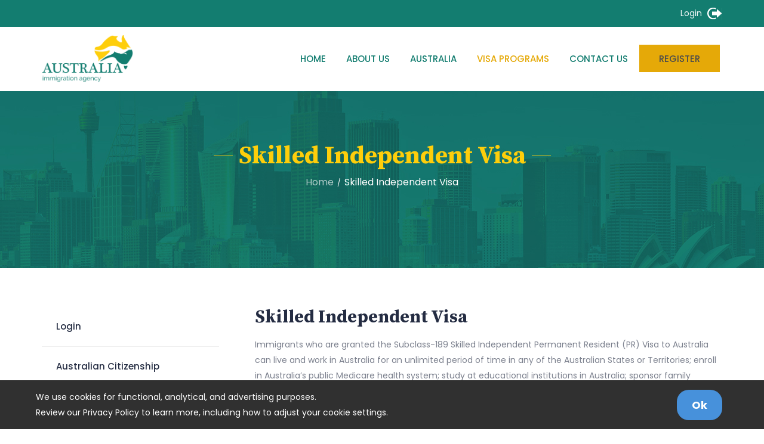

--- FILE ---
content_type: text/css
request_url: https://www.australiaimmigrationagency.com/wp-content/themes/lawgrid-child/style.css
body_size: 3158
content:
/*
Theme Name:  Lawgrid Child Theme
Description: Child theme for the Lawgrid theme
Author:      ThemetechMount
Author URI:  https://www.themetechmount.com/
Template:    lawgrid
Version:     0.1
Tags:        light, white, two-columns, three-columns, four-columns, right-sidebar, left-sidebar, responsive, retina
*/


/* NOTE: Main theme's style.css file is already added in head tag. /*

/* =Theme customization starts here
-------------------------------------------------------------- */
.themetechmount-sidebar-true.page #primary .site-main {
    padding-bottom: 0;
}

@media screen and (max-width: 640px) {
  .headerlogo img {
		max-height: 51px !important;
	}
	div#tm-stickable-header-w {
    position: fixed;
    width: 100%;
    z-index: 99;
}
body #site-header-menu #site-navigation div.nav-menu > ul > li.y-disp > a {
    background: #f9f9f9;
    float: left;
    float: none;
    padding: 0;
    height: auto !important;
    line-height: 24px !important;
    margin-top: 16px;
    color: #137d70;
}
body #site-header-menu #site-navigation div.nav-menu > ul > li.y-disp > a:hover {
    color: #e5a908;
}
body .tm-row.tm-responsive-custom-30691506 {
    padding-top: 0px !important; 
}
	.tm-titlebar-wrapper .tm-titlebar-inner-wrapper {
    height: 179px !important; 
}
body .tm-row.tm-responsive-custom-48497368 {
    padding-top: 40px !important;
    padding-bottom: 40px !important;
}
	body .vc_column_container>.vc_column-inner { 
    padding-left: 15px !important;
    padding-right: 15px !important; 
}
	#site-header-menu .kw-phone .tm-header-icon a, #site-header-menu #site-navigation .tm-header-icon a, #site-header-menu #site-navigation .themetechmount-fbar-btn a {
    font-size: 15px;
    color: #ffffff;
}
body .vc_custom_1564728282195 {
    padding-right: 15px !important;
}
	rs-layer#slider-2-slide-3-layer-4 {
    margin-top: 22px !important;
}
	.tm-responsive-icon-dark #site-header-menu #site-navigation .menu-toggle .tm-lawgrid-icon-bars, #site-header-menu #site-navigation .menu-toggle .tm-lawgrid-icon-bars:before, #site-header-menu #site-navigation .menu-toggle .tm-lawgrid-icon-bars:after
	{
		background-color: #000000 !important;
	}
	.tm-titlebar-wrapper.tm-bg.tm-bgcolor-custom.tm-titlebar-align-default.tm-textcolor-custom.tm-bgimage-yes.tm-breadcrumb-bgcolor-custom {
    padding-top: 47px;
}
	#site-header-menu #site-navigation div.nav-menu > ul {
    top: 65px;
}
	.themetechmount-slider-wrapper {
    padding-top: 32px;
}
	#site-header-menu #site-navigation .menu-toggle, .tm-mmmenu-override-yes #site-header-menu #site-navigation div.mega-menu-wrap .mega-menu-toggle {
    top: 10px !important; 
}
	div#tm-stickable-header-w {
    height: 70px !important;
}
body .headerlogo, body .tm-header-icon, body .tm-header-text-area, body .site-header .themetechmount-fbar-btn {
        height: 60px;
    line-height: 65px !important;
}

#calltoation1 .vc_btn3-container.vc_btn3-inline {
    display: block;
    width: 100%;
}
	body .ap-now button.vc_general.vc_btn3.vc_btn3-size-md.vc_btn3-shape-rounded.vc_btn3-style-modern.vc_btn3-color-grey {
    background: #137d70;
    border: 0;
    color: #ffffff;
    float: none !important;
    line-height: 24px;
    border-radius: 0;
    font-size: 14px !important;
    padding: 9px 20px;
    margin: 0;
    width: 200px;
    margin: 0px auto !important;
	display:block;
}
body .footer .widget {
    margin: 35px 0 2px !important;
}
	h3.vc_custom_heading {
    text-align: center !important;
    font-size: 21px;
    line-height: 29px !important;
}
body aside#nav_menu-1 {
    width: 100% !important;
    float: right;
}
body a#slider-2-slide-3-layer-6 {
    font-size: 14px !important;
     line-height: 8px !important;
}
	.tm-element-heading-wrapper .tm-vc_general .tm-vc_cta3_content-container .tm-vc_cta3-content .tm-vc_cta3-content-header h2 {  
    font-size: 26px !important;
    line-height: 32px !important; 
}
}

.top-contact li:last-child {
    padding-left: 0;
    background: #e5a908;
    color: #313030 !important;
    padding: 0px 34px !important;
}
.box-icon .tm-service-iconbox {
    display: none;
}
.inside.top-x {
    padding: 12px 15px 42px 0px   !important;
    margin: 0 !important;
}
.gry .tm-vc_cta3-content .tm-custom-heading strong {
    color: #137d70 !important;
}
.footer .widget {
    margin: 78px 0 68px !important;
}
aside#nav_menu-1 {
    width: 187px;
    float: right;
}
.col-xs-12.col-sm-12.tm-footer2-left {
    color: #000000 !important;
    font-size: 13px;
    line-height: 17px;
    padding: 13px 0px;
}
.bottom-footer-bg-layer.tm-bg-layer {
    background: #ffffff !important;
}
.footer ul.widget-quick-contactbox li i {
    position: absolute;
    left: 0;
    top: 4px;
    font-size: 19px;
    font-weight: 400;
}
ul.widget-quick-contactbox li {
    font-size: 15px;
    padding-top: 0 !IMPORTANT;
    margin-top: 0 !important;
    color: #ffffff;
}
.site-footer .widget .widget-title:before { 
    width: 52px !important; 
}
 aside#text-2 p {
    font-size: 18px !important;
    color: #ffffff;
    /* margin-top: 19px; */
    padding-bottom: 5px;
}
ul.social-icons li a {
    border: 0 !important;
    padding: 0px !important;
    font-size: 19px !important;
    width: 24px !important;
}
ul.social-icons li a:hover {
    background:none !important;
}
aside#text-2 img {
    
    padding-bottom: 10px;
}
 
.inside.box-icon {
    text-align: center;
    position: relative;
    padding: 27px 15px 3px 15px;
    margin-bottom: 30px;
}
body .box-icon .wpb_wrapper strong {
    color: #137d70 !important;
}
.top-x i:before{
background: url(https//www.australiaimmigrationagency.com/wp-content/uploads/2020/03/icon_01.png;);
    position: absolute;
    font-size: 0;
    width: 56px;
    height: 70px;
    top: -22px;
}
.ap-now {
    float: right;
    margin: 0;
}
.top-x span
{
	    font-family: "Poppins",Arial,Helvetica,sans-serif !Important;
    font-weight: 400;
    font-size: 14px;
}
.tm-element-heading-wrapper.tm-seperator-after_before .heading-seperator:after, .tm-element-heading-wrapper.tm-seperator-after_before .heading-seperator:before, .tm-element-heading-wrapper.tm-seperator-after_before .heading-seperator span:before, .tm-element-heading-wrapper.tm-seperator-center_icon .heading-seperator:after, .tm-element-heading-wrapper.tm-seperator-center_icon .heading-seperator:before {
    background: #242c42 !important;
}
.top-x h4.tm-fid-inner {
    display: none !important;
}
.ap-now button.vc_general.vc_btn3.vc_btn3-size-md.vc_btn3-shape-rounded.vc_btn3-style-modern.vc_btn3-color-grey {
    background: #137d70;
    border: 0;
    color: #ffffff;
    float: right;
    line-height: 24px;
    border-radius: 0;
    font-size: 19px !important;
    padding: 15px 41px;
    margin: 0;
}
#calltoation1 .ap-now button.vc_general.vc_btn3:hover {
	color:#313131 !important;
	background:#fff !important;
}
.box-icon .themetechmount-service-box-view-top-image .themetechmount-box-bottom-content:before {
    background-color: #137d70 !important;
}
.box-icon a:hover {
    color: #137d70 !important;
}
.tm-element-heading-wrapper .tm-vc_general .tm-vc_cta3_content-container .tm-vc_cta3-content .tm-vc_cta3-content-header h4, .tm-vc_general.tm-vc_cta3.tm-vc_cta3-color-transparent.tm-cta3-only .tm-vc_cta3-content .tm-vc_cta3-headers h4 {
    color: #137d70;
}
.home .top-contact li:before {
    display: none;
}
.home .top-contact li { 
    
}
.top-contact li { 
    padding: 0px 0px !important;
}
.top-contact li:last-child a { 
    color: #313030 !important;
}
.nav-menu li a {
    text-transform: uppercase !important;
}
a#slider-2-slide-3-layer-6 {
    font-size: 21px !important;
    font-weight: 500 !important;
    /* padding-bottom: 17px !important; */
    line-height: 8px !important;
}
.footer .widget_recent_comments li.recentcomments:before, .footer .widget_recent_entries a:before, .footer .widget_meta a:before, .footer .widget_categories a:before, .footer .widget_archive li a:before, .footer .widget_pages li a:before, .footer .widget_nav_menu li a:before, .footer .widget_product_categories a:before {
    font-family: "FontAwesome" !important;
    content: "\f0da" !important;
	    color:#fece0b !important;
}
.fix-h .themetechmount-box-bottom-content {
    min-height: 377px;
} 
.fix-h .themetechmount-serviceboxbox-readmore {
    position: absolute;
    bottom: 29px;
}

#site-header-menu #site-navigation div.nav-menu > ul > li > a {
    color: #137d70;
	    font-weight: 500;
}
.site-header.tm-bgcolor-custom.tm-sticky-bgcolor-white.tm-responsive-icon-dark.tm-header-menu-position-right.tm-mmmenu-override-yes.tm-above-content-yes.tm-stickable-header.is_stuck #site-header-menu #site-navigation i.tm-lawgrid-icon-search {
    color: #565656 !important;
}

.box-y .tm-vc_icon_element-inner.tm-vc_icon_element-have-style-inner.tm-vc_icon_element-color-black.tm-vc_icon_element-size-md.tm-vc_icon_element-style-boxed.tm-vc_icon_element-background.tm-vc_icon_element-background-color-orange {
    background: #fee26d;
}
.home .site-header.tm-bgcolor-custom.tm-sticky-bgcolor-white.tm-responsive-icon-dark.tm-header-menu-position-right.tm-mmmenu-override-yes.tm-above-content-yes.tm-stickable-header.is_stuck span.tm-sc-logo.tm-sc-logo-type-image:after{
	display:none !Important;
}
.site-header.tm-bgcolor-custom.tm-sticky-bgcolor-white.tm-responsive-icon-dark.tm-header-menu-position-right.tm-mmmenu-override-yes.tm-above-content-yes.tm-stickable-header.is_stuck #site-header-menu #site-navigation div.nav-menu > ul > li a {
      color: #137d70;
}
.site-header.tm-bgcolor-custom.tm-sticky-bgcolor-white.tm-responsive-icon-dark.tm-header-menu-position-right.tm-mmmenu-override-yes.tm-above-content-yes.tm-stickable-header.is_stuck #site-header-menu #site-navigation div.nav-menu > ul > li:hover a ,
.site-header.tm-bgcolor-custom.tm-sticky-bgcolor-white.tm-responsive-icon-dark.tm-header-menu-position-right.tm-mmmenu-override-yes.tm-above-content-yes.tm-stickable-header.is_stuck #site-header-menu #site-navigation div.nav-menu > ul > li.current-menu-item a {
	    color: #e5a908;
}
.site-header.tm-bgcolor-custom.tm-sticky-bgcolor-white.tm-responsive-icon-dark.tm-header-menu-position-right.tm-mmmenu-override-yes.tm-above-content-yes.tm-stickable-header.is_stuck #site-header-menu #site-navigation div.nav-menu > ul > li#menu-item-2437 a {
      color: #4c4c4c;
}

.site-header.tm-bgcolor-custom.tm-sticky-bgcolor-white.tm-responsive-icon-dark.tm-header-menu-position-right.tm-mmmenu-override-yes.tm-above-content-yes.tm-stickable-header.is_stuck #site-header-menu #site-navigation div.nav-menu > ul > li#menu-item-2437:hover a {
	color:#fff ;
}

#site-header-menu #site-navigation div.nav-menu > ul > li.y-disp > a {
    background: #e5a908;
    float: left;
    padding: 12px 33px;
    height: 46px !important;
    line-height: 24px !important;
    margin-top: 30px;
    color: #4c4c4c;
}


.tm-header-icons {
    display: none;
}
li.register1 {
    display: none;
}
ul.top-contact li a img {
    margin-left: 8px;
}
#site-header-menu #site-navigation div.nav-menu > ul > li.y-disp > a:hover {
    color: #ffffff;
}
body .site-footer .tm-skincolor
{
	color: #fece0b !important;
}
.site-header.tm-bgcolor-custom.tm-sticky-bgcolor-white.tm-responsive-icon-dark.tm-header-menu-position-right.tm-mmmenu-override-yes.tm-above-content-yes.tm-stickable-header.is_stuck #site-header-menu #site-navigation div.nav-menu > ul > li.y-disp > a {
    
}
img.ic {
    margin-left: -38px;
    margin-right: 21px;
}
body.tm-sbox-skinhover .tm-sbox:hover .tm-vc_cta3-container, body.wpb-js-composer .vc_tta-color-white.vc_tta-style-classic .vc_tta-tab.vc_active>a, body.wpb-js-composer .vc_tta.vc_tta-style-outline.vc_tta-color-grey .vc_tta-panel .vc_tta-panel-title>a:hover, body.wpb-js-composer .vc_tta.vc_tta-style-outline.vc_tta-color-grey .vc_tta-panel .vc_tta-panel-heading:hover, body.wpb-js-composer .vc_tta.vc_tta-style-outline.vc_tta-color-grey .vc_tta-tab >a:hover, body.wpb-js-composer .vc_tta.vc_tta-style-outline.vc_tta-color-grey .vc_tta-panel.vc_active .vc_tta-panel-title>a, body.wpb-js-composer .vc_tta.vc_tta-style-outline.vc_tta-color-grey .vc_tta-panel.vc_active .vc_tta-panel-heading, body.wpb-js-composer .vc_tta.vc_tta-style-outline.vc_tta-color-grey .vc_tta-tab.vc_active>a {
    border-color: #fece0b !important;
    background-color: #fece0b !important;
	color:#464646!Important;
}
.wpb-js-composer .vc_tta-color-grey.vc_tta-style-outline .vc_tta-panel.vc_active .vc_tta-controls-icon:after, .wpb-js-composer .vc_tta-color-grey.vc_tta-style-outline .vc_tta-panel.vc_active .vc_tta-controls-icon:before {
    border-color: #464646!important;
}
.wpb-js-composer .vc_tta-color-grey.vc_tta-style-outline .vc_tta-panel .vc_tta-panel-title>a:hover .vc_tta-controls-icon:after, .wpb-js-composer .vc_tta-color-grey.vc_tta-style-outline .vc_tta-panel .vc_tta-panel-title>a:hover .vc_tta-controls-icon:before { border-color: #464646!important;}

/**********************************************************************/

.wpb-js-composer .vc_tta.vc_tta-style-outline.vc_tta.vc_general .vc_tta-panel-title>a {
    padding: 18px 30px 18px 20px !important;
}
.wpb-js-composer .vc_tta.vc_tta-accordion .vc_tta-controls-icon-position-right .vc_tta-controls-icon {
    right: 14px !important;
}
.page-id-786 .tm-sbox {
    overflow: visible;
}
.tm-list.tm-icon-green li, .tm-list.tm-green li .tm-list-li-content, .tm-list.tm-icon-green li i, .tm-green {
    color: #137d70 !important;
}
body .newclassicon   .tm-vc_icon_element-icon  {
	font-size:0 !important;
}
.newclassicon .tm-vc_cta3.tm-vc_cta3-icon-size-md .tm-vc_icon_element .tm-vc_icon_element-inner {
 
	background: url('img/icon1.png') no-repeat 0% 0px; 
	    height: 4em;
}
.newclassicon .tm-vc_cta3.tm-vc_cta3-icon-size-md .tm-vc_icon_element .tm-vc_icon_element-inner span {
	visibility: hidden;
}
#site-header-menu #site-navigation div.nav-menu > ul > li#menu-item-2569 > a {
	display:none;
}
@media (max-width: 770px) and (min-width: 300px) {
     #home3 .tm-single-image-wrapper.imagestyle-two {
		 max-width: 180px;
		display: block;
		margin: 0 auto;
		margin-top: 20px;
	 }
	 #home3  .tm-single-image-wrapper.imagestyle-two .tm-single-image-inner:after {
		 display:none;
	 }
	 .themetechmount-box img.wp-post-image , 
	 .themetechmount-box-service.themetechmount-service-box-view-top-image .tm-tm_service-featured-wrapper img{
    width: 100%;
}
.slidertitle {
	display:block;
	width:100%;
	text-align:center;
}
.rominmobile {
	display:block;
	width:100%;
	text-align:center;
}
#site-header-menu #site-navigation div.nav-menu > ul > li#menu-item-2569 > a {
	display:block;
}

}

















--- FILE ---
content_type: application/javascript
request_url: https://www.australiaimmigrationagency.com/wp-content/themes/lawgrid-child/js/main.js
body_size: 191
content:
jQuery(function ($) {
	
	function uuidv4() {
		return "10000000-1000-4000-8000-100000000000".replace(/[018]/g, c =>
			(+c ^ crypto.getRandomValues(new Uint8Array(1))[0] & 15 >> +c / 4).toString(16)
		);
	}

    
	if ($('.js-go-to-apply').length>0) {
		$('.js-go-to-apply').click(function (e) {
            e.preventDefault();
            var $this = $(this);
			
			let href = $this.attr('href');
			if (!href) {
				href = $this.find('a').attr('href');
			}

			location.href = href + '?' + uuidv4();
        });
	}
});